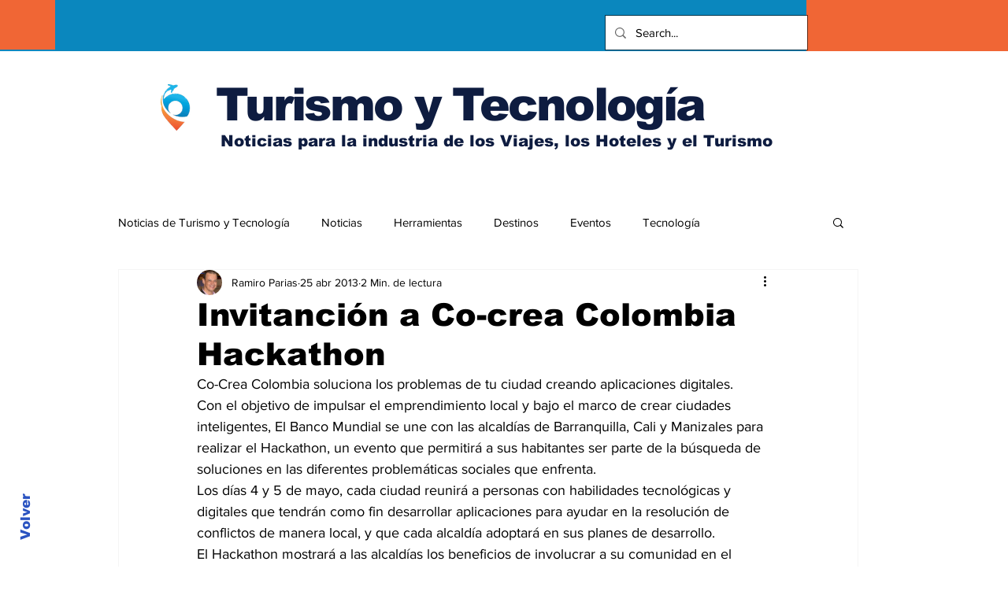

--- FILE ---
content_type: text/html; charset=utf-8
request_url: https://www.google.com/recaptcha/api2/aframe
body_size: 270
content:
<!DOCTYPE HTML><html><head><meta http-equiv="content-type" content="text/html; charset=UTF-8"></head><body><script nonce="n4dkKvW8Y87VXBL35sNpXQ">/** Anti-fraud and anti-abuse applications only. See google.com/recaptcha */ try{var clients={'sodar':'https://pagead2.googlesyndication.com/pagead/sodar?'};window.addEventListener("message",function(a){try{if(a.source===window.parent){var b=JSON.parse(a.data);var c=clients[b['id']];if(c){var d=document.createElement('img');d.src=c+b['params']+'&rc='+(localStorage.getItem("rc::a")?sessionStorage.getItem("rc::b"):"");window.document.body.appendChild(d);sessionStorage.setItem("rc::e",parseInt(sessionStorage.getItem("rc::e")||0)+1);localStorage.setItem("rc::h",'1769095432355');}}}catch(b){}});window.parent.postMessage("_grecaptcha_ready", "*");}catch(b){}</script></body></html>